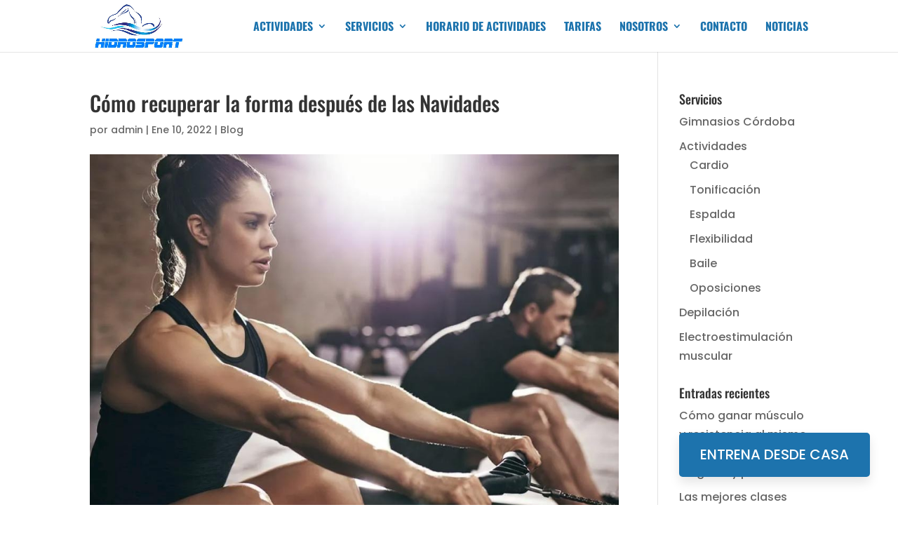

--- FILE ---
content_type: text/html; charset=utf-8
request_url: https://www.google.com/recaptcha/api2/aframe
body_size: 267
content:
<!DOCTYPE HTML><html><head><meta http-equiv="content-type" content="text/html; charset=UTF-8"></head><body><script nonce="DyBSzYlSqgr78ruLvcf-OQ">/** Anti-fraud and anti-abuse applications only. See google.com/recaptcha */ try{var clients={'sodar':'https://pagead2.googlesyndication.com/pagead/sodar?'};window.addEventListener("message",function(a){try{if(a.source===window.parent){var b=JSON.parse(a.data);var c=clients[b['id']];if(c){var d=document.createElement('img');d.src=c+b['params']+'&rc='+(localStorage.getItem("rc::a")?sessionStorage.getItem("rc::b"):"");window.document.body.appendChild(d);sessionStorage.setItem("rc::e",parseInt(sessionStorage.getItem("rc::e")||0)+1);localStorage.setItem("rc::h",'1769174773326');}}}catch(b){}});window.parent.postMessage("_grecaptcha_ready", "*");}catch(b){}</script></body></html>